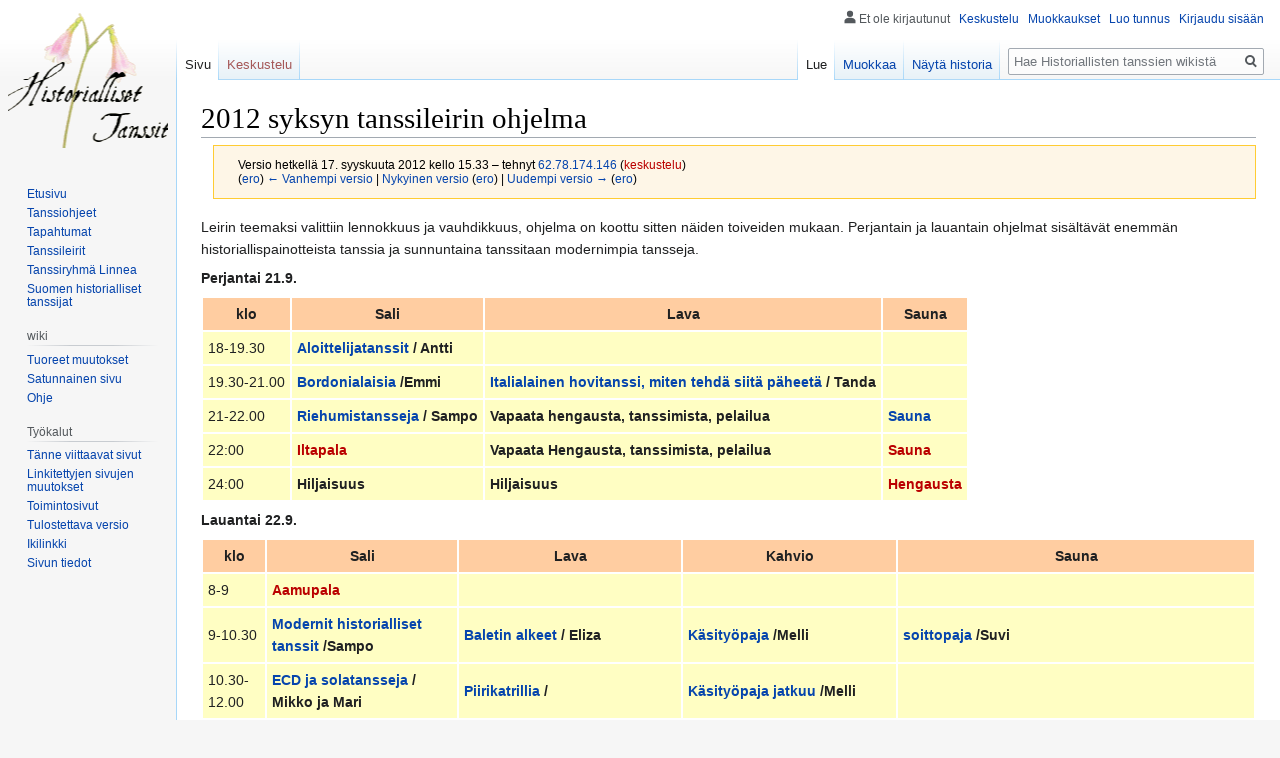

--- FILE ---
content_type: text/html; charset=UTF-8
request_url: https://tanssi.dy.fi/index.php?title=2012_syksyn_tanssileirin_ohjelma&oldid=4452
body_size: 27855
content:

<!DOCTYPE html>
<html class="client-nojs" lang="fi" dir="ltr">
<head>
<meta charset="UTF-8"/>
<title>2012 syksyn tanssileirin ohjelma – Historiallisten tanssien wiki</title>
<script>document.documentElement.className="client-js";RLCONF={"wgBreakFrames":!1,"wgSeparatorTransformTable":[",\t."," \t,"],"wgDigitTransformTable":["",""],"wgDefaultDateFormat":"fi normal","wgMonthNames":["","tammikuu","helmikuu","maaliskuu","huhtikuu","toukokuu","kesäkuu","heinäkuu","elokuu","syyskuu","lokakuu","marraskuu","joulukuu"],"wgRequestId":"445ee1a10a99150bc483ca09","wgCSPNonce":!1,"wgCanonicalNamespace":"","wgCanonicalSpecialPageName":!1,"wgNamespaceNumber":0,"wgPageName":"2012_syksyn_tanssileirin_ohjelma","wgTitle":"2012 syksyn tanssileirin ohjelma","wgCurRevisionId":4492,"wgRevisionId":4452,"wgArticleId":2174,"wgIsArticle":!0,"wgIsRedirect":!1,"wgAction":"view","wgUserName":null,"wgUserGroups":["*"],"wgCategories":[],"wgPageContentLanguage":"fi","wgPageContentModel":"wikitext","wgRelevantPageName":"2012_syksyn_tanssileirin_ohjelma","wgRelevantArticleId":2174,"wgIsProbablyEditable":!0,"wgRelevantPageIsProbablyEditable":!0,"wgRestrictionEdit":[],
"wgRestrictionMove":[]};RLSTATE={"site.styles":"ready","noscript":"ready","user.styles":"ready","user":"ready","user.options":"loading","skins.vector.styles.legacy":"ready","mediawiki.toc.styles":"ready"};RLPAGEMODULES=["site","mediawiki.page.startup","mediawiki.page.ready","mediawiki.toc","skins.vector.legacy.js"];</script>
<script>(RLQ=window.RLQ||[]).push(function(){mw.loader.implement("user.options@1hzgi",function($,jQuery,require,module){/*@nomin*/mw.user.tokens.set({"patrolToken":"+\\","watchToken":"+\\","csrfToken":"+\\"});mw.user.options.set({"variant":"fi"});
});});</script>
<link rel="stylesheet" href="/load.php?lang=fi&amp;modules=mediawiki.toc.styles%7Cskins.vector.styles.legacy&amp;only=styles&amp;skin=vector"/>
<script async="" src="/load.php?lang=fi&amp;modules=startup&amp;only=scripts&amp;raw=1&amp;skin=vector"></script>
<meta name="ResourceLoaderDynamicStyles" content=""/>
<link rel="stylesheet" href="/load.php?lang=fi&amp;modules=site.styles&amp;only=styles&amp;skin=vector"/>
<meta name="generator" content="MediaWiki 1.35.0"/>
<meta name="robots" content="noindex,nofollow"/>
<link rel="alternate" type="application/x-wiki" title="Muokkaa" href="/index.php?title=2012_syksyn_tanssileirin_ohjelma&amp;action=edit"/>
<link rel="edit" title="Muokkaa" href="/index.php?title=2012_syksyn_tanssileirin_ohjelma&amp;action=edit"/>
<link rel="shortcut icon" href="/favicon.ico"/>
<link rel="search" type="application/opensearchdescription+xml" href="/opensearch_desc.php" title="Historiallisten tanssien wiki (fi)"/>
<link rel="EditURI" type="application/rsd+xml" href="http://tanssi.dy.fi/api.php?action=rsd"/>
<link rel="alternate" type="application/atom+xml" title="Historiallisten tanssien wiki-Atom-syöte" href="/index.php?title=Toiminnot:Tuoreet_muutokset&amp;feed=atom"/>
<!--[if lt IE 9]><script src="/resources/lib/html5shiv/html5shiv.js"></script><![endif]-->
</head>
<body class="mediawiki ltr sitedir-ltr mw-hide-empty-elt ns-0 ns-subject mw-editable page-2012_syksyn_tanssileirin_ohjelma rootpage-2012_syksyn_tanssileirin_ohjelma skin-vector action-view skin-vector-legacy">
<div id="mw-page-base" class="noprint"></div>
<div id="mw-head-base" class="noprint"></div>
<div id="content" class="mw-body" role="main">
	<a id="top"></a>
	<div id="siteNotice" class="mw-body-content"></div>
	<div class="mw-indicators mw-body-content">
	</div>
	<h1 id="firstHeading" class="firstHeading" lang="fi">2012 syksyn tanssileirin ohjelma</h1>
	<div id="bodyContent" class="mw-body-content">
		<div id="siteSub" class="noprint">Historiallisten tanssien wikistä</div>
		<div id="contentSub"><div class="mw-revision warningbox"><div id="mw-revision-info">Versio hetkellä 17. syyskuuta 2012 kello 15.33 – tehnyt <a href="/Toiminnot:Muokkaukset/62.78.174.146" class="mw-userlink mw-anonuserlink" title="Toiminnot:Muokkaukset/62.78.174.146"><bdi>62.78.174.146</bdi></a> <span class="mw-usertoollinks">(<a href="/index.php?title=Keskustelu_k%C3%A4ytt%C3%A4j%C3%A4st%C3%A4:62.78.174.146&amp;action=edit&amp;redlink=1" class="new mw-usertoollinks-talk" title="Keskustelu käyttäjästä:62.78.174.146 (sivua ei ole)">keskustelu</a>)</span></div><div id="mw-revision-nav">(<a href="/index.php?title=2012_syksyn_tanssileirin_ohjelma&amp;diff=prev&amp;oldid=4452" title="2012 syksyn tanssileirin ohjelma">ero</a>) <a href="/index.php?title=2012_syksyn_tanssileirin_ohjelma&amp;direction=prev&amp;oldid=4452" title="2012 syksyn tanssileirin ohjelma">← Vanhempi versio</a> | <a href="/2012_syksyn_tanssileirin_ohjelma" title="2012 syksyn tanssileirin ohjelma">Nykyinen versio</a> (<a href="/index.php?title=2012_syksyn_tanssileirin_ohjelma&amp;diff=cur&amp;oldid=4452" title="2012 syksyn tanssileirin ohjelma">ero</a>) | <a href="/index.php?title=2012_syksyn_tanssileirin_ohjelma&amp;direction=next&amp;oldid=4452" title="2012 syksyn tanssileirin ohjelma">Uudempi versio →</a> (<a href="/index.php?title=2012_syksyn_tanssileirin_ohjelma&amp;diff=next&amp;oldid=4452" title="2012 syksyn tanssileirin ohjelma">ero</a>)</div></div></div>
		<div id="contentSub2"></div>
		
		<div id="jump-to-nav"></div>
		<a class="mw-jump-link" href="#mw-head">Siirry navigaatioon</a>
		<a class="mw-jump-link" href="#searchInput">Siirry hakuun</a>
		<div id="mw-content-text" lang="fi" dir="ltr" class="mw-content-ltr"><div class="mw-parser-output"><p>Leirin teemaksi valittiin lennokkuus ja vauhdikkuus, ohjelma on koottu sitten näiden toiveiden mukaan. 
Perjantain ja lauantain ohjelmat sisältävät enemmän historiallispainotteista tanssia ja sunnuntaina tanssitaan modernimpia tansseja. 
</p><p><b>Perjantai 21.9.</b>
</p>
<table class="aikataulu">

<tbody><tr>
<th>klo</th>
<th>Sali</th>
<th>Lava</th>
<th>Sauna
</th></tr>
<tr>
<td>18-19.30
</td>
<td><a href="#Aloittelijatanssit">Aloittelijatanssit</a> / Antti
</td>
<td>
</td>
<td>
</td></tr>
<tr>
<td>19.30-21.00
</td>
<td><a href="#Bordonialaisia">Bordonialaisia</a> /Emmi
</td>
<td><a href="#Italialaisia">Italialainen hovitanssi, miten tehdä siitä päheetä</a> / Tanda
</td>
<td>
</td></tr>
<tr>
<td>21-22.00
</td>
<td><a href="#Riehumistanssit">Riehumistansseja</a> / Sampo
</td>
<td>Vapaata hengausta, tanssimista, pelailua
</td>
<td><a href="#Sauna">Sauna</a>
</td></tr>
<tr>
<td>22:00
</td>
<td><a href="/index.php?title=Iltapala&amp;action=edit&amp;redlink=1" class="new" title="Iltapala (sivua ei ole)">Iltapala</a>
</td>
<td>Vapaata Hengausta, tanssimista, pelailua
</td>
<td><a href="/index.php?title=Sauna&amp;action=edit&amp;redlink=1" class="new" title="Sauna (sivua ei ole)">Sauna</a>
</td></tr>
<tr>
<td>24:00
</td>
<td>Hiljaisuus
</td>
<td>Hiljaisuus
</td>
<td><a href="/index.php?title=Hengausta&amp;action=edit&amp;redlink=1" class="new" title="Hengausta (sivua ei ole)">Hengausta</a>
</td></tr></tbody></table>
<p><b>Lauantai 22.9.</b>
</p>
<table class="aikataulu">

<tbody><tr>
<th>klo</th>
<th>Sali</th>
<th>Lava</th>
<th>Kahvio</th>
<th>Sauna
</th></tr>
<tr>
<td>8-9
</td>
<td><a href="/index.php?title=Aamupala&amp;action=edit&amp;redlink=1" class="new" title="Aamupala (sivua ei ole)">Aamupala</a>
</td>
<td>
</td>
<td>
</td>
<td>
</td></tr>
<tr>
<td>9-10.30
</td>
<td><a href="#Modernit">Modernit historialliset tanssit</a> /Sampo
</td>
<td><a href="#Baletti">Baletin alkeet</a> / Eliza
</td>
<td><a href="#ompelupaja">Käsityöpaja</a> /Melli
</td>
<td><a href="#Soittopaja">soittopaja</a> /Suvi
</td></tr>
<tr>
<td>10.30-12.00
</td>
<td><a href="#ECD">ECD ja solatansseja</a> / Mikko ja Mari
</td>
<td><a href="#piirikatrilli">Piirikatrillia</a> /
</td>
<td><a href="#ompelupaja">Käsityöpaja jatkuu</a> /Melli
</td>
<td>
</td></tr>
<tr>
<td>12:00
</td>
<td>Lounas
</td>
<td>
</td>
<td>
</td>
<td>
</td></tr>
<tr>
<td>13-15
</td>
<td><a href="#Skottitansseja">Skottitansseja</a> /Sonja
</td>
<td><a href="#Tupsunpotkinta">Galliardia ja tupsunpotkintaa</a> /Tanda ja Artur
</td>
<td><a href="#Ruokapaja">Näin teet historialliset pidot</a> /Jenni ja Melli
</td>
<td>
</td></tr>
<tr>
<td>15-17
</td>
<td><a href="#Gresley">Gresleyn tansseja</a> /Atro
</td>
<td><a href="#Kertauspaja">Kertauspaja</a> /
</td>
<td>Tanssiaislaittautumista
</td>
<td>
</td></tr>
<tr>
<td>18.00
</td>
<td>Historialliset pidot
</td>
<td>
</td>
<td>
</td>
<td>
</td></tr>
<tr>
<td>20.00
</td>
<td><a href="/index.php?title=Tanssiaiset&amp;action=edit&amp;redlink=1" class="new" title="Tanssiaiset (sivua ei ole)">Tanssiaiset</a>
</td>
<td>
</td>
<td>
</td>
<td>Saunavuorot 23-23.30 naiset, 23.30-00 miehet, jonka jälkeen sekasauna
</td></tr>
<tr>
<td>2.00
</td>
<td>Hiljaisuus
</td></tr></tbody></table>
<p><br />
<b>Sunnuntai 23.9.</b>
</p>
<table>

<tbody><tr bgcolor="ffcda1" align="center">
<td width="30px"><b>klo</b></td>
<td width="260px"><b>Sali</b></td>
<td width="390px"><b>Lava</b></td>
<td width="250px"><b>Sauna tai keittiö</b>
</td></tr>

<tr valign="top">
<td>
</td>
<td>
<p>herätys 9.00
</p>
</td>
<td>
</td>
<td>
</td></tr>

<tr valign="top">
<td>
<p>9-10
</p>
</td>
<td>
<p>Aamupala
</p>
</td>
<td>
</td></tr>

<tr bgcolor="fffec3" valign="top">
<td>
</td>
<td>
</td></tr>

<tr bgcolor="fffec3" valign="top">
<td>
<p>10-11
</p>
</td>
<td>
<p><b><a href="/2012_syksyn_tanssileirin_ohjelma#Seuraa_vie" title="2012 syksyn tanssileirin ohjelma">Seuraa ja vie -paja</a> / Arttu</b>
</p>
</td>
<td>
</td>
<td>
</td></tr>

<tr bgcolor="fffec3" valign="top">
<td>
<p>11-12
</p>
</td>
<td>
<p><b><a href="/2012_syksyn_tanssileirin_ohjelma#Paraparaa" title="2012 syksyn tanssileirin ohjelma">Paraparaa</a> / Saara</b>
</p>
</td>
<td>
</td>
<td>
</td></tr></tbody></table>
<p><br />
</p>
<div id="toc" class="toc" role="navigation" aria-labelledby="mw-toc-heading"><input type="checkbox" role="button" id="toctogglecheckbox" class="toctogglecheckbox" style="display:none" /><div class="toctitle" lang="fi" dir="ltr"><h2 id="mw-toc-heading">Sisällysluettelo</h2><span class="toctogglespan"><label class="toctogglelabel" for="toctogglecheckbox"></label></span></div>
<ul>
<li class="toclevel-1 tocsection-1"><a href="#Perjantai"><span class="tocnumber">1</span> <span class="toctext">Perjantai</span></a>
<ul>
<li class="toclevel-2 tocsection-2"><a href="#Aloittelijatanssit"><span class="tocnumber">1.1</span> <span class="toctext">Aloittelijatanssit</span></a></li>
<li class="toclevel-2 tocsection-3"><a href="#Bordonialaisia"><span class="tocnumber">1.2</span> <span class="toctext">Bordonialaisia</span></a></li>
<li class="toclevel-2 tocsection-4"><a href="#Riehumistansseja"><span class="tocnumber">1.3</span> <span class="toctext">Riehumistansseja</span></a></li>
<li class="toclevel-2 tocsection-5"><a href="#Italialaisia"><span class="tocnumber">1.4</span> <span class="toctext">Italialaisia</span></a></li>
</ul>
</li>
<li class="toclevel-1 tocsection-6"><a href="#Lauantai"><span class="tocnumber">2</span> <span class="toctext">Lauantai</span></a>
<ul>
<li class="toclevel-2 tocsection-7"><a href="#Modernit_historialliset_tanssit"><span class="tocnumber">2.1</span> <span class="toctext">Modernit historialliset tanssit</span></a></li>
<li class="toclevel-2 tocsection-8"><a href="#Baletin_alkeet"><span class="tocnumber">2.2</span> <span class="toctext">Baletin alkeet</span></a></li>
<li class="toclevel-2 tocsection-9"><a href="#Muusikkopaja"><span class="tocnumber">2.3</span> <span class="toctext">Muusikkopaja</span></a></li>
<li class="toclevel-2 tocsection-10"><a href="#ECD_ja_sola"><span class="tocnumber">2.4</span> <span class="toctext">ECD ja sola</span></a></li>
<li class="toclevel-2 tocsection-11"><a href="#K.C3.A4sity.C3.B6paja"><span class="tocnumber">2.5</span> <span class="toctext">Käsityöpaja</span></a></li>
<li class="toclevel-2 tocsection-12"><a href="#Gresleyn_tansseja"><span class="tocnumber">2.6</span> <span class="toctext">Gresleyn tansseja</span></a></li>
<li class="toclevel-2 tocsection-13"><a href="#Miten_teet_historialliset_pidot"><span class="tocnumber">2.7</span> <span class="toctext">Miten teet historialliset pidot</span></a></li>
<li class="toclevel-2 tocsection-14"><a href="#Kertauspaja"><span class="tocnumber">2.8</span> <span class="toctext">Kertauspaja</span></a></li>
</ul>
</li>
<li class="toclevel-1 tocsection-15"><a href="#Sunnuntai"><span class="tocnumber">3</span> <span class="toctext">Sunnuntai</span></a>
<ul>
<li class="toclevel-2 tocsection-16"><a href="#Miten_vied.C3.A4_ja_ohjata_tanssiessa"><span class="tocnumber">3.1</span> <span class="toctext">Miten viedä ja ohjata tanssiessa</span></a></li>
<li class="toclevel-2 tocsection-17"><a href="#Parapara"><span class="tocnumber">3.2</span> <span class="toctext">Parapara</span></a></li>
</ul>
</li>
</ul>
</div>

<h2><span class="mw-headline" id="Perjantai">Perjantai</span></h2>
<h3><span class="mw-headline" id="Aloittelijatanssit">Aloittelijatanssit</span></h3>
<p><i>Kuvaus puuttuu</i>
</p>
<h3><span class="mw-headline" id="Bordonialaisia">Bordonialaisia</span></h3>
<h3><span class="mw-headline" id="Riehumistansseja">Riehumistansseja</span></h3>
<p>Polta kaikki energia pois ja nuku hyvin! Otetaan klassisia riehumistansseja kuten nine pin reel, troikka ja celtic spiral.
</p>
<h3><span class="mw-headline" id="Italialaisia">Italialaisia</span></h3>
<p>Miten teet tanssista kuin tanssista ylvästä ja lennokasta. Mallitansseina käytetään Italialaisia hovitansseja. 
</p><p><br />
</p>
<h2><span class="mw-headline" id="Lauantai">Lauantai</span></h2>
<h3><span class="mw-headline" id="Modernit_historialliset_tanssit">Modernit historialliset tanssit</span></h3>
<p>MOderneja tansseja, jotka ovat tehty muisuttamaan historiallisia tansseja. Shindig, Rot och sten, Irish Gypsy, Susitanssi.
</p>
<h3><span class="mw-headline" id="Baletin_alkeet">Baletin alkeet</span></h3>
<p>Tervetuloa opettelemaan baletin alkeita, niin ensikertalaiset kuin kokeneemmatkin ballerinat. Käymme läpi perusliikkeitä ja liikesarjoja, sekä lopussa opetellaan lyhyt barokkihenkinen adagio. Tunti sisältää myös lihaskuntoa ja venyttelyä. Treenivaatteiksi ottakaa mukava yläosa ja kapeat, joustavat treenihousut, eli ei farkkuja tai kangashousuja, en myöskään suosittele hameita (ainakaan kovin pitkiä), ja jalkaan ei-liukkaat sukat, tossut tai paljain jaloin. 
</p><p>Lupaan pitää mukavan ja rentouttavan tunnin, jonka aikana kaikki voivat heräillä lauantaipäivään ihanan musiikin ja kauniiden, kurinalaisten liikkeiden tahdissa.
</p>
<h3><span class="mw-headline" id="Muusikkopaja">Muusikkopaja</span></h3>
<p><i>Lisää kuvaus</i>
</p>
<h3><span class="mw-headline" id="ECD_ja_sola">ECD ja sola</span></h3>
<p><i>Lisää kuvaus</i>
</p>
<h3><span id="Käsityöpaja"></span><span class="mw-headline" id="K.C3.A4sity.C3.B6paja">Käsityöpaja</span></h3>
<p><i>Tee asuun sopiva pussukka. Otan mukaan kirjontakoneen, jolla voi tehdä kuvioita. Omat kankaat ja materiaalit mukaan</i>
</p>
<h3><span class="mw-headline" id="Gresleyn_tansseja">Gresleyn tansseja</span></h3>
<p><i>Tunnettuja ja vähän tuntemattomampia gresleyn tansseja. Opetuksessa ainakin Orynge, Grene Gynger, Aras, Whatsoever ye wyll, Talbott, Northumberland</i>
</p>
<h3><span class="mw-headline" id="Miten_teet_historialliset_pidot">Miten teet historialliset pidot</span></h3>
<p><i>Mitä historiallinen ruoka sisälsi? Mitä pitoja varten kannattaa huomioida? Miten huomioida kaikki? Tule kuuntelemaan luentoa historiallisten pitojen tekemisestä sekä samalla toteuttamaan illan pitoja. </i>
</p>
<h3><span class="mw-headline" id="Kertauspaja">Kertauspaja</span></h3>
<p><i>Kuvaus puuttuu</i>
</p><p><br />
</p>
<h2><span class="mw-headline" id="Sunnuntai">Sunnuntai</span></h2>
<p>Sunnuntaina on tarkoitus järjestää modernimpaa opetusta. Opettajaksi saa vielä ilmoittautua. 
</p>
<h3><span id="Miten_viedä_ja_ohjata_tanssiessa"></span><span class="mw-headline" id="Miten_vied.C3.A4_ja_ohjata_tanssiessa">Miten viedä ja ohjata tanssiessa</span></h3>
<p><i>Lisää kuvaus</i>
</p>
<h3><span class="mw-headline" id="Parapara">Parapara</span></h3>
<p>Tervetuloa kokeilemaan paraparaa - japanilaista käsien liikkeitä painottavaa diskotanssia. Paraparaa tanssitaan reippaaseen eurobeat-musiikkiin, ja jokaiseen kappaleeseen on oma koreografia. Pajassa opetellaan ehtimisen mukaan kaksi helppoa ja keskenään hieman erilaista tanssia: hempeä <i>Eternity</i> sekä rytmikäs ja cool <i>NRG</i>.
</p><p>Aloittelijaystävällinen - ennakkotietoja tai erityisvarusteita ei tarvita.
</p><p>Lisätietoa lajista suomalaisen parapara-tanssiryhmän <a rel="nofollow" class="external text" href="http://parapara.fi">nettisivuilla</a>
</p>
<!-- 
NewPP limit report
Cached time: 20260121042245
Cache expiry: 86400
Dynamic content: false
Complications: []
CPU time usage: 0.009 seconds
Real time usage: 0.011 seconds
Preprocessor visited node count: 75/1000000
Post‐expand include size: 0/2097152 bytes
Template argument size: 0/2097152 bytes
Highest expansion depth: 2/40
Expensive parser function count: 0/100
Unstrip recursion depth: 0/20
Unstrip post‐expand size: 0/5000000 bytes
-->
<!--
Transclusion expansion time report (%,ms,calls,template)
100.00%    0.000      1 -total
-->
</div></div><div class="printfooter">Noudettu kohteesta ”<a dir="ltr" href="http://tanssi.dy.fi/index.php?title=2012_syksyn_tanssileirin_ohjelma&amp;oldid=4452">http://tanssi.dy.fi/index.php?title=2012_syksyn_tanssileirin_ohjelma&amp;oldid=4452</a>”</div>
		<div id="catlinks" class="catlinks catlinks-allhidden" data-mw="interface"></div>
	</div>
</div>

<div id="mw-navigation">
	<h2>Navigointivalikko</h2>
	<div id="mw-head">
		<!-- Please do not use role attribute as CSS selector, it is deprecated. -->
<nav id="p-personal" class="vector-menu" aria-labelledby="p-personal-label" role="navigation" 
	 >
	<h3 id="p-personal-label">
		<span>Henkilökohtaiset työkalut</span>
	</h3>
	<!-- Please do not use the .body class, it is deprecated. -->
	<div class="body vector-menu-content">
		<!-- Please do not use the .menu class, it is deprecated. -->
		<ul class="vector-menu-content-list"><li id="pt-anonuserpage">Et ole kirjautunut</li><li id="pt-anontalk"><a href="/Toiminnot:Oma_keskustelu" title="Keskustelu tämän IP-osoitteen muokkauksista [n]" accesskey="n">Keskustelu</a></li><li id="pt-anoncontribs"><a href="/Toiminnot:Omat_muokkaukset" title="Luettelo tästä IP-osoitteesta tehdyistä muokkauksista [y]" accesskey="y">Muokkaukset</a></li><li id="pt-createaccount"><a href="/index.php?title=Toiminnot:Luo_tunnus&amp;returnto=2012+syksyn+tanssileirin+ohjelma&amp;returntoquery=oldid%3D4452" title="On suositeltavaa luoda käyttäjätunnus ja kirjautua sisään. Se ei kuitenkaan ole pakollista.">Luo tunnus</a></li><li id="pt-login"><a href="/index.php?title=Toiminnot:Kirjaudu_sis%C3%A4%C3%A4n&amp;returnto=2012+syksyn+tanssileirin+ohjelma&amp;returntoquery=oldid%3D4452" title="On suositeltavaa kirjautua sisään. Se ei kuitenkaan ole pakollista. [o]" accesskey="o">Kirjaudu sisään</a></li></ul>
		
	</div>
</nav>


		<div id="left-navigation">
			<!-- Please do not use role attribute as CSS selector, it is deprecated. -->
<nav id="p-namespaces" class="vector-menu vector-menu-tabs vectorTabs" aria-labelledby="p-namespaces-label" role="navigation" 
	 >
	<h3 id="p-namespaces-label">
		<span>Nimiavaruudet</span>
	</h3>
	<!-- Please do not use the .body class, it is deprecated. -->
	<div class="body vector-menu-content">
		<!-- Please do not use the .menu class, it is deprecated. -->
		<ul class="vector-menu-content-list"><li id="ca-nstab-main" class="selected"><a href="/2012_syksyn_tanssileirin_ohjelma" title="Näytä sisältösivu [c]" accesskey="c">Sivu</a></li><li id="ca-talk" class="new"><a href="/index.php?title=Keskustelu:2012_syksyn_tanssileirin_ohjelma&amp;action=edit&amp;redlink=1" rel="discussion" title="Keskustele sisällöstä (sivua ei ole) [t]" accesskey="t">Keskustelu</a></li></ul>
		
	</div>
</nav>


			<!-- Please do not use role attribute as CSS selector, it is deprecated. -->
<nav id="p-variants" class="vector-menu-empty emptyPortlet vector-menu vector-menu-dropdown vectorMenu" aria-labelledby="p-variants-label" role="navigation" 
	 >
	<input type="checkbox" class="vector-menu-checkbox vectorMenuCheckbox" aria-labelledby="p-variants-label" />
	<h3 id="p-variants-label">
		<span>Kirjoitusjärjestelmät</span>
	</h3>
	<!-- Please do not use the .body class, it is deprecated. -->
	<div class="body vector-menu-content">
		<!-- Please do not use the .menu class, it is deprecated. -->
		<ul class="menu vector-menu-content-list"></ul>
		
	</div>
</nav>


		</div>
		<div id="right-navigation">
			<!-- Please do not use role attribute as CSS selector, it is deprecated. -->
<nav id="p-views" class="vector-menu vector-menu-tabs vectorTabs" aria-labelledby="p-views-label" role="navigation" 
	 >
	<h3 id="p-views-label">
		<span>Näkymät</span>
	</h3>
	<!-- Please do not use the .body class, it is deprecated. -->
	<div class="body vector-menu-content">
		<!-- Please do not use the .menu class, it is deprecated. -->
		<ul class="vector-menu-content-list"><li id="ca-view" class="collapsible selected"><a href="/2012_syksyn_tanssileirin_ohjelma">Lue</a></li><li id="ca-edit" class="collapsible"><a href="/index.php?title=2012_syksyn_tanssileirin_ohjelma&amp;action=edit&amp;oldid=4452" title="Muokkaa tätä sivua [e]" accesskey="e">Muokkaa</a></li><li id="ca-history" class="collapsible"><a href="/index.php?title=2012_syksyn_tanssileirin_ohjelma&amp;action=history" title="Sivun aikaisemmat versiot [h]" accesskey="h">Näytä historia</a></li></ul>
		
	</div>
</nav>


			<!-- Please do not use role attribute as CSS selector, it is deprecated. -->
<nav id="p-cactions" class="vector-menu-empty emptyPortlet vector-menu vector-menu-dropdown vectorMenu" aria-labelledby="p-cactions-label" role="navigation" 
	 >
	<input type="checkbox" class="vector-menu-checkbox vectorMenuCheckbox" aria-labelledby="p-cactions-label" />
	<h3 id="p-cactions-label">
		<span>Muut</span>
	</h3>
	<!-- Please do not use the .body class, it is deprecated. -->
	<div class="body vector-menu-content">
		<!-- Please do not use the .menu class, it is deprecated. -->
		<ul class="menu vector-menu-content-list"></ul>
		
	</div>
</nav>


			<div id="p-search" role="search">
	<h3 >
		<label for="searchInput">Haku</label>
	</h3>
	<form action="/index.php" id="searchform">
		<div id="simpleSearch">
			<input type="search" name="search" placeholder="Hae Historiallisten tanssien wikistä" title="Hae Historiallisten tanssien wikistä [f]" accesskey="f" id="searchInput"/>
			<input type="hidden" name="title" value="Toiminnot:Haku">
			<input type="submit" name="fulltext" value="Hae" title="Hae sivuilta tätä tekstiä" id="mw-searchButton" class="searchButton mw-fallbackSearchButton"/>
			<input type="submit" name="go" value="Siirry" title="Siirry sivulle, joka on tarkalleen tällä nimellä" id="searchButton" class="searchButton"/>
		</div>
	</form>
</div>

		</div>
	</div>
	
<div id="mw-panel">
	<div id="p-logo" role="banner">
		<a  title="Etusivu" class="mw-wiki-logo" href="/Etusivu"></a>
	</div>
	<!-- Please do not use role attribute as CSS selector, it is deprecated. -->
<nav id="p-valikko" class="vector-menu vector-menu-portal portal portal-first" aria-labelledby="p-valikko-label" role="navigation" 
	 >
	<h3 id="p-valikko-label">
		<span>valikko</span>
	</h3>
	<!-- Please do not use the .body class, it is deprecated. -->
	<div class="body vector-menu-content">
		<!-- Please do not use the .menu class, it is deprecated. -->
		<ul class="vector-menu-content-list"><li id="n-Etusivu"><a href="/Etusivu">Etusivu</a></li><li id="n-Tanssiohjeet"><a href="/Tanssiohjeet">Tanssiohjeet</a></li><li id="n-Tapahtumat"><a href="/Tapahtumat">Tapahtumat</a></li><li id="n-Tanssileirit"><a href="/Tanssileirit">Tanssileirit</a></li><li id="n-Tanssiryhm.C3.A4-Linnea"><a href="/Linnea">Tanssiryhmä Linnea</a></li><li id="n-Suomen-historialliset-tanssijat"><a href="/Suhis:Etusivu">Suomen historialliset tanssijat</a></li></ul>
		
	</div>
</nav>


	<!-- Please do not use role attribute as CSS selector, it is deprecated. -->
<nav id="p-wiki" class="vector-menu vector-menu-portal portal" aria-labelledby="p-wiki-label" role="navigation" 
	 >
	<h3 id="p-wiki-label">
		<span>wiki</span>
	</h3>
	<!-- Please do not use the .body class, it is deprecated. -->
	<div class="body vector-menu-content">
		<!-- Please do not use the .menu class, it is deprecated. -->
		<ul class="vector-menu-content-list"><li id="n-recentchanges"><a href="/Toiminnot:Tuoreet_muutokset" title="Luettelo tuoreista muutoksista [r]" accesskey="r">Tuoreet muutokset</a></li><li id="n-randompage"><a href="/Toiminnot:Satunnainen_sivu" title="Avaa satunnainen sivu [x]" accesskey="x">Satunnainen sivu</a></li><li id="n-help"><a href="https://www.mediawiki.org/wiki/Special:MyLanguage/Help:Contents" title="Ohjeita">Ohje</a></li></ul>
		
	</div>
</nav>

<!-- Please do not use role attribute as CSS selector, it is deprecated. -->
<nav id="p-tb" class="vector-menu vector-menu-portal portal" aria-labelledby="p-tb-label" role="navigation" 
	 >
	<h3 id="p-tb-label">
		<span>Työkalut</span>
	</h3>
	<!-- Please do not use the .body class, it is deprecated. -->
	<div class="body vector-menu-content">
		<!-- Please do not use the .menu class, it is deprecated. -->
		<ul class="vector-menu-content-list"><li id="t-whatlinkshere"><a href="/Toiminnot:T%C3%A4nne_viittaavat_sivut/2012_syksyn_tanssileirin_ohjelma" title="Lista sivuista, jotka viittaavat tänne [j]" accesskey="j">Tänne viittaavat sivut</a></li><li id="t-recentchangeslinked"><a href="/Toiminnot:Linkitetyt_muutokset/2012_syksyn_tanssileirin_ohjelma" rel="nofollow" title="Viimeisimmät muokkaukset sivuissa, joille viitataan tältä sivulta [k]" accesskey="k">Linkitettyjen sivujen muutokset</a></li><li id="t-specialpages"><a href="/Toiminnot:Toimintosivut" title="Näytä toimintosivut [q]" accesskey="q">Toimintosivut</a></li><li id="t-print"><a href="javascript:print();" rel="alternate" title="Tulostettava versio [p]" accesskey="p">Tulostettava versio</a></li><li id="t-permalink"><a href="/index.php?title=2012_syksyn_tanssileirin_ohjelma&amp;oldid=4452" title="Ikilinkki sivun tähän versioon">Ikilinkki</a></li><li id="t-info"><a href="/index.php?title=2012_syksyn_tanssileirin_ohjelma&amp;action=info" title="Enemmän tietoa tästä sivusta">Sivun tiedot</a></li></ul>
		
	</div>
</nav>


	
</div>

</div>

<footer id="footer" class="mw-footer" role="contentinfo" >
	<ul id="footer-info" >
		<li id="footer-info-lastmod"> Sivua on viimeksi muutettu 24. syyskuuta 2012 kello 23.20.</li>
	</ul>
	<ul id="footer-places" >
		<li id="footer-places-about"><a href="/Wiki:Tietoja" title="Wiki:Tietoja">Tietoja Historiallisten tanssien wikistä</a></li>
	</ul>
	<ul id="footer-icons" class="noprint">
		<li id="footer-poweredbyico"><a href="https://www.mediawiki.org/"><img src="/resources/assets/poweredby_mediawiki_88x31.png" alt="Powered by MediaWiki" srcset="/resources/assets/poweredby_mediawiki_132x47.png 1.5x, /resources/assets/poweredby_mediawiki_176x62.png 2x" width="88" height="31" loading="lazy"/></a></li>
	</ul>
	<div style="clear: both;"></div>
</footer>



<script>(RLQ=window.RLQ||[]).push(function(){mw.config.set({"wgPageParseReport":{"limitreport":{"cputime":"0.009","walltime":"0.011","ppvisitednodes":{"value":75,"limit":1000000},"postexpandincludesize":{"value":0,"limit":2097152},"templateargumentsize":{"value":0,"limit":2097152},"expansiondepth":{"value":2,"limit":40},"expensivefunctioncount":{"value":0,"limit":100},"unstrip-depth":{"value":0,"limit":20},"unstrip-size":{"value":0,"limit":5000000},"timingprofile":["100.00%    0.000      1 -total"]},"cachereport":{"timestamp":"20260121042245","ttl":86400,"transientcontent":false}}});mw.config.set({"wgBackendResponseTime":121});});</script></body></html>
